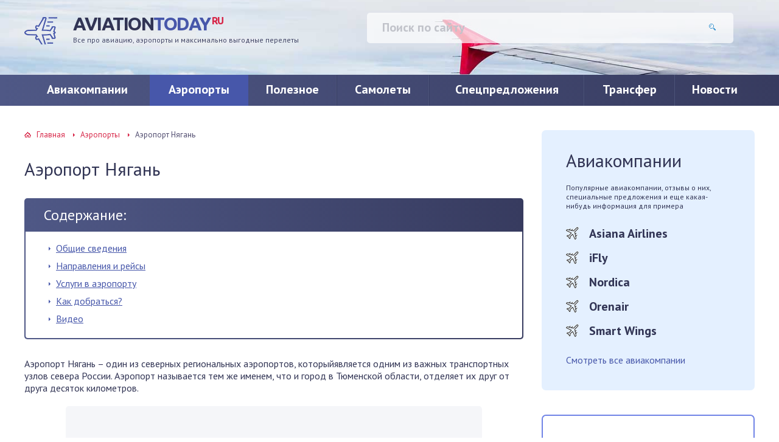

--- FILE ---
content_type: text/html; charset=utf-8
request_url: https://www.google.com/recaptcha/api2/aframe
body_size: 267
content:
<!DOCTYPE HTML><html><head><meta http-equiv="content-type" content="text/html; charset=UTF-8"></head><body><script nonce="SmmJ7XftGIuqplLAhePGMQ">/** Anti-fraud and anti-abuse applications only. See google.com/recaptcha */ try{var clients={'sodar':'https://pagead2.googlesyndication.com/pagead/sodar?'};window.addEventListener("message",function(a){try{if(a.source===window.parent){var b=JSON.parse(a.data);var c=clients[b['id']];if(c){var d=document.createElement('img');d.src=c+b['params']+'&rc='+(localStorage.getItem("rc::a")?sessionStorage.getItem("rc::b"):"");window.document.body.appendChild(d);sessionStorage.setItem("rc::e",parseInt(sessionStorage.getItem("rc::e")||0)+1);localStorage.setItem("rc::h",'1763721851079');}}}catch(b){}});window.parent.postMessage("_grecaptcha_ready", "*");}catch(b){}</script></body></html>

--- FILE ---
content_type: text/css
request_url: https://aviationtoday.ru/wp-content/themes/aviation/assets/css/style.css
body_size: 6563
content:
html, body, div, span, applet, object, iframe,
h1, h2, h3, h4, h5, h6, p, blockquote, pre,
a, abbr, acronym, address, big, cite, code,
del, dfn, em, img, ins, kbd, q, s, samp,
small, strike, strong, sub, sup, tt, var,
b, u, i, center,
dl, dt, dd, ol, ul, li,
fieldset, form, label, legend,
table, caption, tbody, tfoot, thead, tr, th, td,
article, aside, canvas, details, embed,
figure, figcaption, footer, header,
menu, nav, output, ruby, section, summary,
time, mark, audio, video {
	margin: 0;
	padding: 0;
	border: 0;
	outline: 0;
	font-size: 100%;
	vertical-align: baseline;
	background: transparent;
}

article, aside, details, figcaption, figure, footer, header, menu, nav, section {
	display: block;
}

:focus {
	outline: 0;
}

.content {
	font-size: 16px;
	line-height: 1.3;
	overflow: hidden;
	margin-bottom: 35px;
}

.content h1, .content h2, .content h3, .content h4, .content h5, .content h6 {
	margin-bottom: 20px;
	font-weight: normal;
	line-height: 1.3;
	color: #313454;
}

.content h1 {
	font-size: 30px;
	line-height: 1.2;
}

.content h2 {
	font-size: 32px;
}

.content h3 {
	font-size: 24px;
}

.content h4 {
	font-size: 16px;
}

.content h5 {
	font-size: 14px;
}

.content h6 {
	font-size: 13px;
}

.content p, .content table, .content ul, .content ol, .content img {
	margin-bottom: 20px;
}

.content ul, .content ol {
	list-style-position: outside;
	overflow: hidden;
	margin-left: 1em;
}

.content ul ul, .content ul ol, .content ol ul, .content ol ol {
	margin: 6px 0 0 1em;
}

.content li + li {
	margin-top: 6px;
}

.content ol {
	counter-reset: list;
	letter-spacing: normal;
	list-style-position: inside;
	overflow: hidden;
}

.content ol li {
	display: block;
	padding-left: 30px;
	position: relative;
}

.content ol li:after {
	content: counter(list) " ";
	counter-increment: list;
	text-align: center;
	font-size: 10px;
	line-height: 19px;
	font-weight: 400;
	color: #fff;
	background-color: #7083e6;
	border-radius: 50%;
	min-width: 20px;
	height: 20px;
	display: block;
	position: absolute;
	left: 0;
	top: 0;
}

.content ul {
	list-style: none;
}

.content ul li {
	display: block;
	padding-left: 30px;
	position: relative;
}

.content ul li:before {
	content: ' ';
	display: block;
	width: 15px;
	height: 15px;
	background: url(../images/plain_small.png) 0 0 no-repeat;
	position: absolute;
	top: 2px;
	left: 0;
}

.content ul li:after {
	display: none;
}

.content table {
	height: auto;
	width: 100%;
	margin-bottom: 20px;
	border: 1px solid #e0e5eb;
	border-radius: 5px;
	text-align: center;
	font-size: 15px;
	border-spacing: 0;
}

.content table th {
	padding: 9px;
	font-weight: normal;
	background-color: #eff3f8;
	border-left: 1px solid #e0e5eb;
}

.content table td {
	padding: 9px;
	border-left: 1px solid #e0e5eb;
	border-top: 1px solid #e0e5eb;
}

.content table th:first-child, .content table td:first-child {
	text-align: left;
	border-left: none;
}

.content img {
	display: block;
	max-width: 100%;
	height: auto;
	border-radius: 5px;
}

.content img.alignleft {
	max-width: 60%;
	margin: 5px 30px 14px 0;
}

.content img.alignright {
	max-width: 60%;
	margin: 5px 0 14px 30px;
}

.content > :last-child {
	margin-bottom: 0;
}

.content .alignleft {
	float: left;
	margin: 0 20px 20px 0;
}

.content .alignright {
	float: right;
	margin: 0 0 20px 20px;
}

.content .alignnone {
	margin: 0 0 20px;
}

.content .aligncenter {
	display: block;
	margin: 0 auto 20px;
}

#toc_container {
	border-radius: 5px;
	padding: 2px;
	background: linear-gradient(to right, #8ad1ff, #7083e6);
	margin: 30px 0;
	overflow: hidden;
}

#toc_container .toc_title {
	font-size: 24px;
	line-height: 1.3;
	font-weight: 400;
	color: #ffffff;
	padding: 10px 30px 12px;
	margin: 0;
}

#toc_container ul {
	display: block;
	background-color: #ffffff;
	margin: 0;
	padding: 15px 38px 20px;
	border-radius: 0 0 4px 4px;
}

#toc_container ul li {
	font-size: 16px;
	line-height: 1.5;
	padding-left: 12px;
}

#toc_container ul li + li {
	margin-top: 5px;
}

#toc_container ul li:before {
	display: none;
}

#toc_container ul li:after {
	content: ' ';
	display: block;
	position: absolute;
	top: 10px;
	left: 0;
	width: 0;
	height: 0;
	border-top: 3px solid transparent;
	border-left: 3px solid #4757aa;
	border-bottom: 3px solid transparent;
}

#toc_container ul li ul {
	margin: 5px 0 0 10px;
	padding: 0;
}

.content blockquote {
	display: block;
	overflow: hidden;
	padding: 25px 40px 30px;
	border-radius: 7px;
	margin-bottom: 30px;
	background: #eff3f8;
	font-size: 20px;
	font-weight: bold;
}

.content blockquote > :last-child {
	margin-bottom: 0;
}

.content .wpcmsdev-alert {
	border-radius: 7px;
	padding: 2px;
	background-color: #e4f0ff;
	margin: 30px 0;
	font-size: 20px;
	font-weight: bold;
	overflow: hidden;
}

.content .wpcmsdev-alert.color-red {
	background: linear-gradient(to right, #f1b351, #d72547);
}

.content .wpcmsdev-alert.color-blue {
	background: linear-gradient(to right, #8ad1ff, #7083e6);
}

.content .wpcmsdev-alert.color-green {
	background: linear-gradient(to right, #70e3bc, #73da54);
}

.content .wpcmsdev-alert.color-yellow {
	background: linear-gradient(to right, #f6eb7e, #f2a050);
}

.content .wpcmsdev-alert.has-icon {
	position: relative;
	min-height: 50px;
	padding: 2px;
}

.content .wpcmsdev-alert.has-icon:before {
	content: ' ';
	display: block;
	width: 50px;
	height: 50px;
	position: absolute;
	top: 50%;
	margin-top: -25px;
	left: 30px;
	z-index: 2;
}

.content .wpcmsdev-alert.has-icon.color-red:before {
	background: url(../images/icon_red.jpg) 0 0 no-repeat;
}

.content .wpcmsdev-alert.has-icon.color-blue:before {
	background: url(../images/icon_blue.jpg) 0 0 no-repeat;
}

.content .wpcmsdev-alert.has-icon.color-green:before {
	background: url(../images/icon_green.jpg) 0 0 no-repeat;
}

.content .wpcmsdev-alert.has-icon.color-yellow:before {
	background: url(../images/icon_yellow.jpg) 0 0 no-repeat;
}

.content .wpcmsdev-alert > .fa, .content .wpcmsdev-alert > p {
	display: none;
}

.content .alert-content {
	padding: 24px 20px 27px 120px;
	background-color: #ffffff;
	border-radius: 5px;
}

.content .alert-content > :last-child {
	margin-bottom: 0;
}

.content .wp-caption-text {
	text-align: center;
	font-size: 14px;
	line-height: 1.3;
}

.content .wp-caption {
	display: block;
	overflow: hidden;
	box-sizing: border-box;
	margin-bottom: 20px;
	background: #f3f4f8;
	border-radius: 5px;
}

.content .wp-caption .wp-caption-text {
	padding: 10px;
	margin: 0;
}

.content .wp-caption img {
	margin: 0;
	border-bottom-right-radius: 0;
	border-bottom-left-radius: 0;
}

.content .wp-caption.alignleft, .content .wp-caption.alignright {
	margin-top: 4px;
}

.gallery {
	overflow: hidden;
	margin: 0 -10px 10px 0;
	font-size: 0;
	line-height: 0;
}

.gallery .gallery-item {
	display: inline-block;
	width: 33.33%;
	padding: 0;
	margin: 0 0 10px;
	vertical-align: top;
}

.gallery .gallery-icon {
	display: block;
	position: relative;
	overflow: hidden;
	padding: 10px;
	margin: 0 10px 0 0;
	background: #eff3f8;
}

.gallery .gallery-icon a, .gallery .gallery-icon img {
	display: block;
	width: 100%;
	height: auto;
	margin: 0;
	padding: 0;
}

.gallery .gallery-caption {
	display: block;
	position: relative;
	overflow: hidden;
	padding: 0 10px 10px;
	margin: 0 10px 0 0;
	background: #eff3f8;
}

.gallery-columns-1 .gallery-item {
	width: 100%;
}

.gallery-columns-2 .gallery-item {
	width: 50%;
}

.gallery-columns-4 .gallery-item {
	width: 25%;
}

.gallery-columns-5 .gallery-item {
	width: 20%;
}

.gallery-columns-6 .gallery-item {
	width: 16.66%;
}

.gallery-columns-7 .gallery-item {
	width: 14.28%;
}

.gallery-columns-8 .gallery-item {
	width: 12.5%;
}

.gallery-columns-9 .gallery-item {
	width: 11.11%;
}

.gallery-columns-6 .gallery-caption,
.gallery-columns-7 .gallery-caption,
.gallery-columns-8 .gallery-caption,
.gallery-columns-9 .gallery-caption {
	display: none;
}

html, body {
	height: 100%;
}

body {
	font-family: 'PT Sans', 'Arial', 'Helvetica', sans-serif;
	font-size: 16px;
	line-height: 1.3;
	color: #313454;
	min-width: 320px;
}

ol, ul {
	list-style-position: inside;
}

a {
	color: #4757aa;
	text-decoration: underline;
}

a:hover {
	text-decoration: none;
}

a:hover img {
	opacity: 0.8;
}

#site {
	display: table;
	table-layout: fixed;
	width: 100%;
	height: 100%;
	position: relative;
	overflow: hidden;
	background: #ffffff;
}

.fixed {
	width: 96%;
	max-width: 1110px;
	margin: 0 auto;
	position: relative;
}

#header {
	padding: 20px 0 50px;
	position: relative;
	background: url(../images/header_bg.jpg) 0 35% no-repeat;
	background-size: cover;
}

.header_nav {
	list-style: none;
	display: block;
	text-align: center;
	margin: 0 -14px 10px;
}

.header_nav li {
	display: inline-block;
	vertical-align: middle;
	margin: 0 12px 10px;
}

.header_nav li a {
	font-size: 12px;
	line-height: 1.3;
	font-weight: 400;
	text-decoration: none;
}

.header_nav li a:hover {
	text-decoration: underline;
}

.header_items {
	display: table;
	width: 100%;
	text-align: center;
}

.header_items > div {
	display: table-cell;
	vertical-align: middle;
}

.header_items .social_wrapper {
	text-align: right;
}

.header_logo {
	width: 250px;
	min-height: 60px;
	padding: 0 0 0 80px;
	background: url(../images/logo.png) 0 8px no-repeat;
	text-align: left;
	cursor: default;
}

.header_logo a {
	font-family: 'Ubuntu', 'Arial', 'Helvetica', sans-serif;
	font-size: 30px;
	font-weight: 700;
	line-height: 38px;
	text-transform: uppercase;
	letter-spacing: -1.5px;
	color: #313454;
	text-decoration: none;
	margin-bottom: 5px;
}

.header_logo a b {
	font-weight: 700;
	color: #4757aa;
}

.header_logo a span {
	color: #d72547;
	font-size: 16px;
	line-height: 28px;
	letter-spacing: -0.8px;
	vertical-align: top;
	margin-left: 2px;
}

.header_logo p {
	color: #434665;
	font-size: 12px;
	font-weight: 400;
}

.header_search {
	width: 350px;
	padding: 0 35px;
	text-align: left;
}

.header_search .search {
	position: relative;
}

.header_search input[type="text"] {
	display: block;
	width: 100%;
	height: 50px;
	box-sizing: border-box;
	padding: 0 60px 2px 25px;
	border: 0;
	border-radius: 5px;
	background-color: rgba(255, 255, 255, 0.7);
	font-family: 'PT Sans', 'Arial', 'Helvetica', sans-serif;
	color: #313454;
	font-size: 20px;
	font-weight: 400;
	line-height: 48px;
}

.header_search input[type="text"]:-ms-input-placeholder {
	color: #c1c3ca;
	font-weight: 700;
}

.header_search input[type="text"]:-moz-placeholder {
	color: #c1c3ca;
	font-weight: 700;
}

.header_search input[type="text"]::-moz-placeholder {
	color: #c1c3ca;
	font-weight: 700;
}

.header_search input[type="text"]::-webkit-input-placeholder {
	color: #c1c3ca;
	font-weight: 700;
}

.header_search input[type="text"]:focus {
	box-shadow: 0 0 10px rgba(0, 0, 0, 0.2);
}

.header_search input[type="submit"] {
	display: block;
	width: 30px;
	height: 30px;
	border: 0;
	border-radius: 50%;
	background: url(../images/icon_search.png) 50% 8px no-repeat;
	cursor: pointer;
	position: absolute;
	top: 50%;
	margin-top: -15px;
	right: 20px;
}

.header_search input[type="submit"]:hover {
	background-position: 50% -26px;
}

.header_social, .footer_social {
	display: none;
	vertical-align: middle;
	margin-right: -15px;
}

.header_social p, .footer_social p {
	display: none;
	vertical-align: middle;
	max-width: 190px;
	font-size: 12px;
	font-weight: 400;
	color: #666986;
	margin-right: 15px;
}

.header_social .inner, .footer_social .inner {
	display: none;
	vertical-align: middle;
}

.header_social a, .footer_social a {
	display: block;
	float: left;
	width: 15px;
	height: 15px;
	margin: 4px 15px 4px 0;
	background: url(../images/social.png) 0 0 no-repeat;
}

.header_social a:hover, .footer_social a:hover {
	opacity: 0.8;
	filter: alpha(opacity=80);
}

.header_social .soc_1, .footer_social .soc_1 {
	width: 20px;
}

.header_social .soc_2, .footer_social .soc_2 {
	background-position: -35px 0;
}

.header_social .soc_3, .footer_social .soc_3 {
	background-position: -65px 0;
}

.header_social .soc_4, .footer_social .soc_4 {
	background-position: -96px 0;
}

.header_social .soc_5, .footer_social .soc_5 {
	background-position: -124px 0;
}

.top_news {
	position: relative;
	max-width: 550px;
	margin: 50px 0 -10px;
	padding-left: 80px;
}

.top_news:before {
	content: 'hot';
	position: absolute;
	top: 15px;
	left: 30px;
	padding: 3px 7px;
	border-radius: 2px;
	transform: rotate(270deg);
	font-size: 13px;
	font-weight: 400;
	color: #ffffff;
	text-transform: uppercase;
	background-color: #d72547;
}

.top_news .title {
	font-size: 26px;
	line-height: 1.2;
	font-weight: 400;
}

.top_news .title a {
	color: #353858;
	text-decoration: none;
}

.top_news p {
	color: #d72547;
	font-size: 12px;
	font-weight: 400;
	margin-top: 18px;
}

.main_menu {
	background: linear-gradient(to right, #4f5886, #373b5f);
	margin-bottom: 40px;
	position: relative;
	z-index: 5;
}

.main_menu ul {
	display: table;
	width: 100%;
	list-style: none;
}

.main_menu li {
	display: table-cell;
	vertical-align: middle;
}

.main_menu li a {
	display: block;
	padding: 11px 12px 14px;
	font-size: 20px;
	font-weight: 700;
	color: #ffffff;
	text-decoration: none;
	line-height: 1.3;
	text-align: center;
	position: relative;
}

.main_menu li a:before {
	content: ' ';
	position: absolute;
	top: 0;
	bottom: 0;
	left: -1px;
	border-left: 1px solid #4d5479;
	border-right: 1px solid #383e65;
}

.main_menu li.active, .main_menu li:hover, .main_menu li.active a, .main_menu li:hover a {
	background-color: #4757aa;
	position: relative;
	z-index: 3;
}

.main_menu li:first-child a:before {
	display: none;
}

.main_menu li.active a:before, .main_menu li.active + li a:before, .main_menu li:hover a:before, .main_menu li:hover + li a:before {
	display: none;
}

.main_menu .menu_btn {
	text-transform: uppercase;
	cursor: pointer;
	position: relative;
	padding-left: 18px;
	font-size: 16px;
	line-height: 21px;
	color: #ffffff;
	display: none;
}

.main_menu .menu_btn:before {
	content: ' ';
	width: 11px;
	border-top: 2px solid;
	border-bottom: 2px solid;
	height: 3px;
	position: absolute;
	top: 4px;
	left: 0;
}

.main_menu .menu_btn:after {
	content: ' ';
	width: 11px;
	border-top: 2px solid;
	position: absolute;
	top: 14px;
	left: 0;
}

.main_menu .menu_btn:hover {
	color: #dce6ee;
}

.row {
	display: flex;
	flex-wrap: wrap;
	font-size: 0;
	line-height: 0;
	margin: 0 -15px;
	position: relative;
}

.row .col_1_3, .row .col_2_3, .row .col_1_1 {
	display: flex;
	align-items: stretch;
	flex-wrap: wrap;
	vertical-align: top;
	width: 33.33%;
	box-sizing: border-box;
	padding: 0 15px;
	font-size: 14px;
	line-height: 1.3;
}

.row .col_2_3 {
	width: 66.66%;
}

.row .col_1_1 {
	width: 100%;
}

.news {
	background-color: #f3f4f8;
	border-radius: 7px;
	margin-bottom: 40px;
	width: 100%;
}

.news .thumb {
	display: block;
	width: 100%;
	height: 210px;
	overflow: hidden;
	position: relative;
	border-radius: 7px 7px 0 0;
}

.news .thumb img {
	display: block;
	width: auto;
	height: auto;
	min-width: 100%;
	min-height: 100%;
	border-radius: 7px 7px 0 0;
	position: relative;
	left: 50%;
	transform: translateX(-50%);
}

.news .thumb span {
	display: block;
	position: absolute;
	top: 20px;
	right: 20px;
	background-color: #d72547;
	color: #ffffff;
	font-size: 12px;
	border-radius: 6px;
	padding: 1px 15px 3px;
	z-index: 2;
}

.news .thumb:last-child, .news .thumb:last-child img {
	border-radius: 7px;
}

.news .info {
	background-color: #f3f4f8;
	padding: 30px 40px 35px;
	border-radius: 0 0 7px 7px;
}

.news .info:first-child {
	border-radius: 7px;
}

.news .category {
	margin-bottom: 12px;
}

.news .category a {
	text-decoration: none;
}

.news .category a:hover {
	text-decoration: underline;
}

.news .title {
	font-size: 30px;
	line-height: 1.2;
	font-weight: 400;
	margin-bottom: 20px;
}

.news .title a {
	color: #313454;
	text-decoration: none;
}

.news .title a:hover {
	color: #d72547;
}

.news .text {
	font-size: 14px;
}

.category_news {
	display: flex;
	flex-wrap: wrap;
	justify-content: space-between;
	align-items: stretch;
}

.category_news .news {
	width: 47.8%;
}

.load_more {
	display: block;
	width: 100%;
	margin-bottom: 40px;
	text-align: center;
}

.load_more span {
	display: inline-block;
	box-sizing: border-box;
	padding: 12px 40px;
	color: #ffffff;
	font-size: 18px;
	font-weight: 400;
	border: 0;
	border-radius: 5px;
	background-color: #7083e6;
	cursor: pointer;
	white-space: normal;
}

.load_more span:hover {
	background-color: #4c5582;
}

.airlines {
	background-color: #e4f0ff;
	border-radius: 7px;
	padding: 30px 40px 40px;
	margin-bottom: 40px;
}

.airlines .topic {
	font-size: 30px;
	font-weight: 500;
	margin-bottom: 18px;
}

.airlines .text {
	font-size: 12px;
	margin-bottom: 25px;
}

.airlines .nav {
	display: block;
	list-style: none;
	margin-bottom: 25px;
}

.airlines .nav li {
	display: block;
	padding-left: 38px;
	position: relative;
	font-size: 20px;
	font-weight: 700;
	line-height: 1.3;
	margin-bottom: 14px;
}

.airlines .nav li:before {
	content: ' ';
	display: block;
	width: 21px;
	height: 21px;
	background: url(../images/plain.png) 0 0 no-repeat;
	position: absolute;
	top: 2px;
	left: 0;
}

.airlines .nav li a {
	color: #313454;
	text-decoration: none;
}

.airlines .nav li.active a, .airlines .nav li a:hover {
	color: #4757aa;
}

.airlines .more {
	text-decoration: none;
}

.airlines .more:hover {
	text-decoration: underline;
}

.airport_about {
	position: relative;
	width: 100%;
	box-sizing: border-box;
	border-radius: 7px;
	padding: 106px 40px 40px;
	margin-bottom: 40px;
	text-align: center;
	background: #f3f4f8 url(../images/plain_top.png) 50% 32px no-repeat;
}

.airport_about .topic {
	font-size: 30px;
	line-height: 1.2;
	font-weight: 500;
	margin-bottom: 18px;
}

.airport_about .text {
	font-size: 12px;
	color: #727593;
	margin-bottom: 25px;
}

.airport_about form {
	display: block;
	position: relative;
}

.airport_about form .item {
	margin-bottom: 15px;
}

.airport_about form input[type="submit"] {
	display: block;
	width: 100%;
	box-sizing: border-box;
	padding: 12px 10px 13px;
	color: #ffffff;
	font-size: 18px;
	font-weight: 400;
	border: 0;
	border-radius: 5px;
	background-color: #7083e6;
	cursor: pointer;
	white-space: normal;
}

.airport_about form input[type="submit"]:hover {
	background-color: #4c5582;
}

.posts_best {
	border: 1px solid #e0e5eb;
	border-radius: 7px;
	padding: 29px 39px 39px;
	margin-bottom: 40px;
}

.posts_best .topic {
	font-size: 30px;
	font-weight: 500;
	margin-bottom: 35px;
}

.posts_best .post {
	display: table;
	width: 100%;
	margin-bottom: 35px;
}

.posts_best .post:last-child {
	margin-bottom: 10px;
}

.posts_best .post .thumb {
	display: table-cell;
	vertical-align: middle;
	width: 120px;
	height: 90px;
	overflow: hidden;
	position: relative;
	border-radius: 7px 7px 0 0;
}

.posts_best .post .thumb img {
	display: block;
	height: auto;
	width: 100%;
	min-height: 100%;
	border-radius: 7px;
	position: relative;
	left: 50%;
	transform: translateX(-50%);
}

.posts_best .post .info {
	display: table-cell;
	vertical-align: middle;
	padding-left: 18px;
}

.posts_best .post .title {
	font-size: 16px;
	line-height: 1.2;
	font-weight: 400;
	margin-bottom: 10px;
}

.posts_best .post .title a {
	text-decoration: none;
}

.posts_best .post .title a:hover {
	text-decoration: underline;
}

.posts_best .post .com {
	font-size: 12px;
	color: #d72547;
}

.offer {
	border: 2px solid #7083e6;
	border-radius: 7px;
	padding: 50px 30px 45px;
	text-align: center;
}

.offer .info {
	display: inline-block;
	vertical-align: middle;
	padding: 2px 15px 4px;
	background-color: #d72547;
	font-size: 12px;
	color: #ffffff;
	text-decoration: none;
	border-radius: 5px;
	margin-bottom: 15px;
}

.offer .title {
	font-size: 30px;
	line-height: 1.2;
	font-weight: normal;
}

.offer .title a {
	color: #313454;
	text-decoration: none;
}

.offer .title a:hover {
	color: #4757aa;
}

.vk_box, .search_tickets, .banner_content, .code_block {
	margin-bottom: 40px;
}

.breadcrumbs {
	font-size: 13px;
	line-height: 1.3;
	color: #4f4b6e;
	margin-bottom: 30px;
}

.breadcrumbs a {
	text-decoration: none;
	margin-right: 25px;
	position: relative;
	color: #d72547;
}

.breadcrumbs a:after {
	content: ' ';
	display: block;
	position: absolute;
	top: 6px;
	right: -16px;
	width: 0;
	height: 0;
	border-top: 3px solid transparent;
	border-left: 3px solid #d72547;
	border-bottom: 3px solid transparent;
}

.breadcrumbs a:hover {
	text-decoration: underline;
}

.breadcrumbs a.home {
	padding-left: 20px;
	background: url(../images/ico_home.png) 0 4px no-repeat;
}

.pagination {
	margin: 0 -3px 32px;
	text-align: center;
	font-size: 0;
	line-height: 0;
}

.pagination span, .pagination a {
	display: inline-block;
	vertical-align: middle;
	height: 30px;
	min-width: 20px;
	padding: 0 5px;
	margin: 0 3px 8px;
	border-radius: 5px;
	background-color: #7083e6;
	text-align: center;
	color: #ffffff;
	font-size: 16px;
	font-weight: 700;
	line-height: 28px;
	text-decoration: none;
}

.pagination span {
	background-color: #d72547;
}

.pagination a:hover {
	background-color: #4c5481;
}

.pagination .extend {
	background-color: transparent;
	color: #313454;
	margin-left: 0;
	margin-right: 0;
	min-width: 0;
}

.pagination span.prev, .pagination span.next {
	background-color: #7083e6;
}

#content_box {
	*zoom: 1;
}

#content_box:after {
	display: table;
	content: '';
	clear: both;
}

#content_box.has_sidebar {
	padding-left: 380px;
}

#content_box.has_sidebar #content {
	float: left;
	width: 100%;
	margin-left: -380px;
}

#sidebar {
	float: right;
	width: 350px;
}

#sidebar .widget {
	margin-bottom: 40px;
}

.social_block {
	margin-bottom: 35px;
}

.comment_box, .comment-respond {
	margin-bottom: 30px;
}

.comment_box .topic, .comment-respond .topic {
	font-size: 30px;
	font-weight: 400;
	text-align: left;
	margin-bottom: 22px;
}

.comment {
	margin-bottom: 20px;
}

.comment .comment {
	margin: 20px 0 0 30px;
}

.comment .box {
	background-color: #f3f4f8;
	padding: 20px;
	border-radius: 5px;
	overflow: hidden;
}

.comment.admin .box {
	background-color: transparent;
	border: 1px solid #d72547;
}

.comment .thumb {
	display: block;
	float: left;
	width: 60px;
	height: 60px;
	overflow: hidden;
}

.comment .thumb img {
	width: auto;
	height: auto;
	min-width: 60px;
	min-height: 60px;
}

.comment .thumb + .inner {
	margin-left: 77px;
}

.comment .inner {
	margin-top: -5px;
}

.comment .info {
	overflow: hidden;
	margin-bottom: 6px;
}

.comment .name {
	display: inline-block;
	vertical-align: middle;
	font-size: 12px;
	color: #4757aa;
	margin: 0 15px 4px 0;
}

.comment .comment-reply-link {
	display: inline-block;
	vertical-align: middle;
	font-size: 9px;
	line-height: 12px;
	color: #fff;
	padding: 2px 10px 2px;
	border-radius: 5px;
	background-color: #7083e6;
	margin-bottom: 4px;
	cursor: pointer;
	text-decoration: none;
}

.comment .comment-reply-link:hover {
	background-color: #4757aa;
}

.comment .text {
	font-size: 14px;
	line-height: 1.3;
	color: #313454;
}

.comment-respond form {
	display: block;
	position: relative;
}

.comment-respond .item, .comment-respond .logged-in-as {
	margin-bottom: 10px;
}

.comment-respond .info {
	text-align: justify;
	line-height: 0;
	font-size: 1px;
}

.comment-respond .info:after {
	display: inline-block;
	content: '';
	width: 100%;
	height: 0;
	visibility: hidden;
	overflow: hidden;
}

.comment-respond .info .item {
	display: inline-block;
	vertical-align: top;
	width: 49.2%;
}

.comment-respond input[type="text"], .comment-respond textarea {
	display: block;
	width: 100%;
	height: 38px;
	padding: 0 19px 1px;
	box-sizing: border-box;
	border: 1px solid #e9ebee;
	border-radius: 3px;
	background-color: #fff;
	font-family: 'PT Sans', 'Arial', 'Helvetica', sans-serif;
	font-size: 14px;
	color: #313454;
	text-align: left;
	line-height: 37px;
}

.comment-respond input[type="text"]:-ms-input-placeholder, .comment-respond textarea:-ms-input-placeholder {
	color: #8c8e9f;
}

.comment-respond input[type="text"]:-moz-placeholder, .comment-respond textarea:-moz-placeholder {
	color: #8c8e9f;
}

.comment-respond input[type="text"]::-moz-placeholder, .comment-respond textarea::-moz-placeholder {
	color: #8c8e9f;
}

.comment-respond input[type="text"]::-webkit-input-placeholder, .comment-respond textarea::-webkit-input-placeholder {
	color: #8c8e9f;
}

.comment-respond textarea {
	height: 68px;
	padding: 9px 19px;
	box-sizing: border-box;
	line-height: 1.3;
	overflow: auto;
}

.comment-respond input[type="submit"] {
	display: inline-block;
	background: #7083e6 url(../images/icon_com.png) 30px 50% no-repeat;
	border-radius: 7px;
	border: 0;
	height: 50px;
	padding: 0 32px 1px 68px;
	font-family: 'PT Sans', 'Arial', 'Helvetica', sans-serif;
	font-size: 20px;
	color: #fff;
	font-weight: bold;
	margin-top: 10px;
}

.comment-respond input[type="submit"]:hover {
	background-color: #4757aa;
}

#footer {
	display: table-row;
	height: 1px;
	background: url(../images/footer_bg.jpg) 50% 0 no-repeat;
	background-size: cover;
}

.footer_inner {
	display: table;
	width: 100%;
	padding: 30px 0;
}

.footer_inner .item {
	display: table-cell;
	vertical-align: middle;
}

.footer_inner .item.info {
	text-align: right;
}

.footer_inner .item.info .wrapper {
	display: inline-block;
	vertical-align: middle;
	text-align: left;
}

.footer_logo {
	min-height: 40px;
	padding: 4px 0 0 55px;
	background: url(../images/logo.png) 0 0 no-repeat;
	background-size: auto 36px;
	margin-bottom: 10px;
}

.footer_logo a {
	font-family: 'Ubuntu', 'Arial', 'Helvetica', sans-serif;
	font-size: 21px;
	font-weight: 700;
	line-height: 28px;
	text-transform: uppercase;
	letter-spacing: -1.5px;
	color: #313454;
	text-decoration: none;
	margin-bottom: 5px;
}

.footer_logo a b {
	font-weight: 700;
	color: #4757aa;
}

.footer_logo a span {
	color: #d72547;
	font-size: 11px;
	line-height: 23px;
	letter-spacing: -0.8px;
	vertical-align: top;
	margin-left: 2px;
}

.copyright {
	padding-left: 55px;
	font-size: 12px;
	max-width: 235px;
	margin-bottom: -17px;
}

.copyright p {
	margin-bottom: 17px;
}

.copyright a {
	text-decoration: none;
}

.copyright a:hover {
	text-decoration: underline;
}

.footer_menu {
	list-style: none;
	display: block;
	padding: 0 35px;
	margin-bottom: -11px;
}

.footer_menu li {
	display: block;
	margin-bottom: 11px;
	font-size: 20px;
	line-height: 1.3;
	font-weight: 700;
}

.footer_menu li a {
	text-decoration: none;
}

.footer_menu li a:hover {
	text-decoration: underline;
}

.footer_nav {
	list-style: none;
	display: block;
	padding: 0 35px;
	margin-bottom: -15px;
}

.footer_nav li {
	display: block;
	margin-bottom: 15px;
	font-size: 12px;
	line-height: 1.3;
	font-weight: 400;
}

.footer_nav li a {
	text-decoration: none;
}

.footer_nav li a:hover {
	text-decoration: underline;
}

.footer_social {
	display: block;
	margin-bottom: 20px;
}

.counters {
	display: inline-block;
	vertical-align: middle;
	margin-right: 15px;
}

.counters .counter {
	display: block;
	float: left;
	margin: 5px 10px 5px 0;
}

.design {
	display: inline-block;
	vertical-align: middle;
	padding-right: 90px;
	background: url(../images/icon_design.png) 100% 0 no-repeat;
	font-size: 9px;
	line-height: 24px;
	font-weight: 400;
	color: #666986;
}

.jq-selectbox {
	width: 100%;
	vertical-align: middle;
	cursor: pointer;
}

.jq-selectbox__select {
	display: block;
	width: 100%;
	height: 45px;
	padding: 0 40px 0 20px;
	border: 1px solid transparent;
	border-radius: 5px;
	box-sizing: border-box;
	background-color: #ffffff;
	font-family: 'PT Sans', 'Arial', 'Helvetica', sans-serif;
	font-size: 19px;
	line-height: 45px;
	font-weight: 700;
	color: #d0d0d5;
	text-align: left;
}

.jq-selectbox.focused .jq-selectbox__select {
	border: 1px solid #4757aa;
}

.jq-selectbox__select-text {
	display: block;
	overflow: hidden;
	width: 100%;
	white-space: nowrap;
	text-overflow: ellipsis;
}

.jq-selectbox .placeholder {
	color: #313454;
}

.jq-selectbox__trigger {
	position: absolute;
	top: 0;
	right: 0;
	width: 50px;
	height: 100%;
}

.jq-selectbox__trigger-arrow {
	position: absolute;
	top: 18px;
	right: 15px;
	width: 0;
	height: 0;
	border-top: 5px solid #4757aa;
	border-right: 5px solid transparent;
	border-left: 5px solid transparent;
}

.jq-selectbox:hover .jq-selectbox__trigger-arrow {
	border-top-color: #6b6b6b;
}

.jq-selectbox.disabled .jq-selectbox__trigger-arrow {
	border-top-color: #AAA;
}

.jq-selectbox__dropdown {
	box-sizing: border-box;
	width: 100%;
	padding: 5px 0;
	background: #f3f4f8;
	border: 1px solid #4757aa;
	border-radius: 5px;
	font-family: 'PT Sans', 'Arial', 'Helvetica', sans-serif;
	font-size: 18px;
	line-height: 1.3;
	color: #313454;
	text-align: left;
	margin: 4px 0;
}

.jq-selectbox ul {
	margin: 0;
	padding: 0;
}

.jq-selectbox li {
	padding: 5px 20px 6px;
	-webkit-user-select: none;
	-moz-user-select: none;
	-ms-user-select: none;
	user-select: none;
	white-space: nowrap;
}

.jq-selectbox li.selected {
	color: #4757aa;
}

.jq-selectbox li:hover {
	color: #4757aa;
}

/*скрытый блок социальных иконок в шапке*/
.header_items .social_wrapper {
     display: none;
}

/*скрытый блок социальных иконок в футере*/
.footer_social {
	display: none;
}

.footer_social p {
	display: none;
}

.footer_social .inner {
	display: none;
}

/*адаптивные картинки */
	img {
		width: 100%;
		max-width: 100%;
		display: block;
		height: auto;
	} 

.fixed {
	position: static;
}


@media only screen and (max-width: 1100px) {
	.news .title {
		font-size: 24px;
		margin-bottom: 15px;
	}
	.posts_best .post .thumb {
		width: 90px;
	}
}

@media only screen and (max-width: 1024px) {
	.fixed {
		width: auto;
		padding: 0 20px;
	}
	.main_menu li a {
		font-weight: normal;
		font-size: 1.8vw;
	}
	.footer_inner {
		display: block;
		text-align: center;
		padding-bottom: 5px;
	}
	.footer_inner .item {
		display: block;
		width: auto;
	}
	.footer_logo {
		display: inline-block;
		text-align: left;
	}
	.copyright {
		padding-left: 0;
		max-width: 100%;
		margin-bottom: 15px;
	}
	.copyright p {
		display: inline-block;
		vertical-align: middle;
		margin: 0 0 5px;
	}
	.footer_menu, .footer_nav {
		padding: 0;
		margin-bottom: 10px;
	}
	.footer_menu ul, .footer_nav ul {
		display: block;
		margin: 0 -17px;
	}
	.footer_menu li, .footer_nav li {
		display: inline-block;
		vertical-align: middle;
		margin: 0 15px 10px;
	}
	.footer_social {
		display: none;
		vertical-align: middle;
		margin-right: 25px;
	}
	.counters, .design, .footer_social {
		margin-bottom: 15px;
	}
	.footer_inner .item.info {
		text-align: center;
	}
	.footer_inner .item.info .wrapper {
		text-align: center;
	}
	#content_box:after {
		display: none;
	}
	#content_box.has_sidebar {
		padding-left: 0;
	}
	#content_box.has_sidebar #content {
		float: none;
		margin-left: 0;
	}
	#sidebar {
		float: none;
		width: 47.8%;
		min-width: 350px;
		margin: 0 auto;
	}
}

@media only screen and (max-width: 960px) {
	.header_items {
		display: block;
		text-align: justify;
		line-height: 0;
		font-size: 1px;
	}
	.header_items:after {
		display: inline-block;
		content: '';
		width: 100%;
		height: 0;
		visibility: hidden;
		overflow: hidden;
	}
	.header_items .social_wrapper {
		display: none;
	}
	.header_items .header_logo, .header_items .header_search {
		display: inline-block;
		vertical-align: middle;
		font-size: 14px;
		line-height: 1.3;
	}
	.header_items .header_search {
		padding: 0;
	}
	.row {
		text-align: center;
	}
	.row .col_1_3 {
		width: 50%;
		text-align: left;
	}
	.row .col_1_3:last-child {
		width: 100%;
	}
	.row .col_1_3:last-child .news {
		max-width: 48%;
		margin-left: auto;
		margin-right: auto;
	}
	.row .col_2_3 {
		width: 100%;
	}
	
	.footer_social p {
	display: none;
}

   .footer_social .inner {
	display: none;
}

}

@media only screen and (max-width: 767px) {
	#header {
		padding-bottom: 30px;
	}
	.header_items {
		display: block;
		text-align: center;
	}
	.header_items:after {
		display: none;
	}
	.header_items .header_logo {
		display: inline-block;
		vertical-align: middle;
	}
	.header_items .header_search {
		display: block;
		margin: 25px auto 0;
	}
	.top_news {
		padding-left: 50px;
		margin: 30px auto 0;
	}
	.top_news:before {
		left: 0;
	}
	.top_news .title {
		font-size: 20px;
	}
	.top_news p {
		margin-top: 10px;
	}
	.main_menu {
		padding: 15px 0;
	}
	.main_menu .menu_btn {
		display: block;
	}
	.main_menu ul {
		display: block;
		position: absolute;
		left: 0;
		top: 100%;
		background: linear-gradient(to right, #4f5886, #373b5f);
		padding: 20px;
		display: none;
	}
	.main_menu ul li {
		display: block;
	}
	.main_menu ul li + li {
		margin-top: 10px;
	}
	.main_menu ul li a {
		display: inline-block;
		padding: 0;
		text-align: left;
		font-size: 18px;
	}
	.main_menu ul li a:before {
		display: none;
	}
	.main_menu ul li.active, .main_menu ul li:hover, .main_menu ul li.active a, .main_menu ul li:hover a {
		background-color: transparent;
	}
	.main_menu ul li.active a {
		color: #e1e8ee;
	}
	.main_menu ul li:hover a {
		text-decoration: underline;
	}
	.footer_menu {
		margin-left: -12px;
		margin-right: -12px;
	}
	.footer_menu li {
		font-size: 15px;
		margin-left: 10px;
		margin-right: 10px;
	}
	.footer_nav {
		margin-left: -12px;
		margin-right: -12px;
	}
	.footer_nav li {
		margin-left: 10px;
		margin-right: 10px;
	}
	
	.footer_social p {
	display: none;
}

   .footer_social .inner {
	display: none;
}

}

@media only screen and (max-width: 640px) {
	.row .col_1_3 {
		width: 100%;
	}
	.row .col_1_3:last-child .news {
		max-width: none;
	}
	.category_news .news {
		width: 100%;
	}
	#sidebar {
		width: 100%;
		min-width: 0;
	}
	.comment-respond {
		text-align: center;
	}
	.comment-respond .info .item {
		width: 100%;
	}
	.content .wpcmsdev-alert, .content blockquote {
		font-size: 17px;
	}
	.content .wpcmsdev-alert.has-icon:before {
		left: 16px;
	}
	.content .alert-content {
		padding-left: 80px;
	}
	.content .toc_container ul, .content .toc_title {
		padding-left: 20px;
		padding-right: 20px;
	}
	.content .table_box {
		overflow-x: scroll;
		overflow-y: visible;
	}
	.content ol, .content ul {
		margin-left: 0;
	}
	.content ol ul, .content ul ul {
		margin-left: 0;
	}
}

@media only screen and (max-width: 420px) {
	.header_items .header_logo {
		padding-left: 0;
		background: none;
		text-align: center;
	}
	.header_items .header_search {
		width: 100%;
	}
	.header_items .header_search input[type="text"] {
		font-size: 18px;
		height: 42px;
		line-height: 40px;
		padding: 0 50px 2px 15px;
	}
	.header_items .header_search input[type="text"]:-ms-input-placeholder {
		font-weight: normal;
	}
	.header_items .header_search input[type="text"]:-moz-placeholder {
		font-weight: normal;
	}
	.header_items .header_search input[type="text"]::-moz-placeholder {
		font-weight: normal;
	}
	.header_items .header_search input[type="text"]::-webkit-input-placeholder {
		font-weight: normal;
	}
	.header_items .header_search input[type="submit"] {
		right: 10px;
	}
	.top_news {
		padding: 25px 0 0;
	}
	.top_news:before {
		left: 0;
		top: 0;
		transform: none;
		padding: 2px 10px;
		font-size: 11px;
	}
	.top_news .title {
		font-size: 18px;
	}
	.top_news p {
		margin-top: 8px;
	}
	.news .info, .offer, .airport_about, .posts_best, .airlines {
		padding-left: 20px;
		padding-right: 20px;
	}
	.comment .thumb {
		float: none;
		margin: 0 auto 18px;
	}
	.comment .thumb + .inner {
		margin-left: 0;
	}
	.comment .info {
		margin-bottom: 10px;
		text-align: justify;
		line-height: 0;
		font-size: 1px;
	}
	.comment .info:after {
		display: inline-block;
		content: '';
		width: 100%;
		height: 0;
		visibility: hidden;
		overflow: hidden;
	}
	.content .wpcmsdev-alert.has-icon:before {
		top: 15px;
		left: 50%;
		margin: 0 0 0 -25px;
	}
	.content .alert-content {
		padding-top: 75px;
		padding-left: 20px;
	}
	.content blockquote {
		padding: 20px 22px;
	}
	.content img.alignleft, .content img.alignright, .content .wp-caption.alignleft, .content .wp-caption.alignright {
		float: none;
		max-width: 100%;
		margin: 0 0 20px 0;
	}
}

/*для видео*/
p iframe {
    width: 100%;
    height: 400px;
}

@media only screen and (max-width: 992px) {
	p iframe {
		width: 100%;
		height: 320px
	}
}
@media only screen and (max-width: 576px) {
	p iframe {
		width: 100%;
		height: 220px;
	}
}



/*# sourceMappingURL=style.css.map */

--- FILE ---
content_type: text/css
request_url: https://aviationtoday.ru/wp-content/plugins/relator/styles/style.css?ver=6.8.3
body_size: 221
content:
.relator_box {
	display: inline-block;
	vertical-align: top;
	width: 220px;
	padding: 10px;
	text-align: center;
	background: #f2f3f8;
	overflow: hidden;
	position: relative;
}

.relator_box p {
	display: block;
	padding: 0;
	margin: 0;
}

.relator_box .thumb {
	display: block;
	height: 124px;
	position: relative;
	margin-bottom: 10px;
	transition: 0.2s;
	background: 50% 50% no-repeat;
	background-size: cover;
	overflow: hidden;
}

.relator_box .thumb:hover {
	opacity: 0.8;
}

.relator_box .thumb img {
	display: block;
	width: 100%;
	height: auto;
	opacity: 1;
}

.relator_box .title {
	display: inline-block;
	font-size: 14px;
	line-height: 1.3;
	text-decoration: none;
}

.relator_box .title:hover {
	text-decoration: underline;
}

.content ul, .content ol, .content .wpcmsdev-alert {
	position: relative;
	overflow: hidden;
}

--- FILE ---
content_type: application/javascript
request_url: https://aviationtoday.ru/wp-content/themes/aviation/assets/scripts/theme.js
body_size: 57
content:
jQuery(function($) {

	if (typeof $.fn.styler !== 'undefined') {

		$('select').styler();

	}

	$('.main_menu .menu_btn').click(function() {
		$('.main_menu ul').slideToggle();
	});

	$('.content > table').wrap('<div class="table_box"></div>');

});